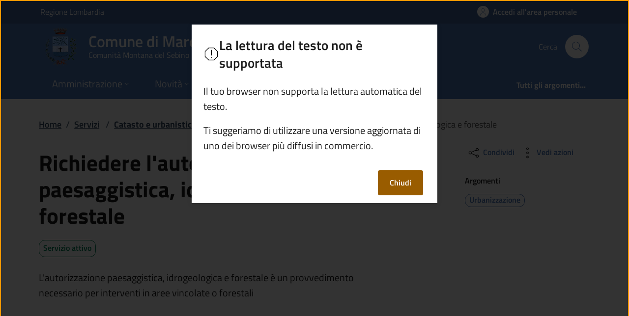

--- FILE ---
content_type: text/html; charset=utf-8
request_url: https://www.comune.marone.bs.it/servizio/richiedere-l-autorizzazione-congiunta-paesaggistica-idrogeologica-e-forestale
body_size: 26713
content:
<!DOCTYPE html>
<html lang="it">

<head>
  <meta charset="utf-8">
  <meta name="viewport" content="width=device-width, initial-scale=1, shrink-to-fit=no" />
  
  <title>Richiedere l'autorizzazione congiunta paesaggistica, idrogeologica e forestale | Comune di Marone</title>
  <meta content="https://www.comune.marone.bs.it/servizio/richiedere-l-autorizzazione-congiunta-paesaggistica-idrogeologica-e-forestale" name="og:url" />
<meta content="website" name="og:type" />
<meta content="Comune di Marone - Richiedere l'autorizzazione congiunta paesaggistica, idrogeologica e forestale" name="og:title" />
<meta content="L'autorizzazione paesaggistica, idrogeologica e forestale è un provvedimento necessario per interventi in aree vincolate o forestali" name="og:description" />

  
  
  
  
  
  
  
  
  

  
  
  
  
  
  

  <!-- Fontawesome -->
  
  <script data-search-pseudo-elements="" defer="" src="/It.Csc.OrchardCorePA.Content.Commons/Vendor/fontawesome-kit-6/js/solid.min.js?v=pZklBjos6cYXwa7zH3i6QVbeNeNhgZN4jah1wdjhh8s"></script>
<script data-search-pseudo-elements="" defer="" src="/It.Csc.OrchardCorePA.Content.Commons/Vendor/fontawesome-kit-6/js/light.min.js?v=m-BUUfPpC22ENInD0ttVBJ9Z0_4JzymwfTvGxJyUPug"></script>
<script data-search-pseudo-elements="" defer="" src="/It.Csc.OrchardCorePA.Content.Commons/Vendor/fontawesome-kit-6/js/brands.min.js?v=4MChvbebrQLrFTQHmcfDUUBHGuT656HIBii2vwkv4Oo"></script>
<script data-search-pseudo-elements="" defer="" src="/It.Csc.OrchardCorePA.Content.Commons/Vendor/fontawesome-kit-6/js/fontawesome.min.js?v=d6a757KjrUXvcANB_fhrBQ-xIrGl0IBQf1ulT7RzlZM"></script>
  <!-- Matomo --><script type="text/javascript">var _paq = window._paq = window._paq || [];_paq.push(['setDocumentTitle', document.title]);_paq.push(['trackPageView']);_paq.push(['enableLinkTracking']);(function() {  var u='https://ingestion.webanalytics.italia.it/';  _paq.push(['setTrackerUrl', u+'matomo.php']);  _paq.push(['setSiteId', 'XkJ3ZXAqLy']);  var d=document, g=d.createElement('script'), s=d.getElementsByTagName('script')[0];  g.type='text/javascript'; g.async=true; g.src=u+'matomo.js'; s.parentNode.insertBefore(g,s);})();</script>
<script data-element="metatag" type="application/ld+json">
{
  "@context": "https://schema.org",
  "@type": "GovernmentService",
  "name": "Richiedere l&#x27;autorizzazione congiunta paesaggistica, idrogeologica e forestale",
  "serviceType": "Catasto e urbanistica",
  "serviceOperator": {
    "@type": "GovernmentOrganization",
    "name": "Comune di Marone"
  },
  "areaServed": {
    "@type": "AdministrativeArea",
    "name": ""
  },
  "audience": {
    "@type": "Audience",
    "name": "Persone interessate ad interventi edilizi nel territorio del Comune e tecnici da loro incaricati.",
    "audienceType": "Persone interessate ad interventi edilizi nel territorio del Comune e tecnici da loro incaricati."
  },
  "availableChannel": {
    "@type": "ServiceChannel",
    "name": "Dove rivolgersi",
    "serviceUrl": "",
    "availableLanguage": {
      "@type": "Language",
      "name": "Italian",
      "alternateName": "it"
    },
    "serviceLocation": {
      "@type": "Place",
      "name": "Ufficio edilizia privata, urbanistica e manutenzioni",
      "address": {
        "@type": "PostalAddress",
        "streetAddress": "Via Roma, 10",
        "postalCode": "25054",
        "addressLocality": "Marone"
      }
    }
  }
}
</script>
  
  <link href="/It.Csc.OrchardCorePA.Assets/css/fonts.min.css?v=MR0quVnpkmJi4AdMP2ygpUJpgFnbs1x3EIfmxJQmwsg" rel="stylesheet" type="text/css" />
<link href="/It.Csc.OrchardCorePA.Assets/css/bootstrap-italia-blue-ONU.min.css?v=__60QzTaju_qHZOP16ysm9QxW44nIg9as19hnqtIevA" rel="stylesheet" type="text/css" />
<link href="/ComuniBootstrapItalia/css/customize.min.css?v=z8jG1UWXKfNI7w95uXDpTWsR3Qr1n06KITDg5NyJqjk" rel="stylesheet" type="text/css" />
  

</head>

<body id="page-top" dir="ltr">
  
  <div class="skiplink">
    <a class="visually-hidden-focusable" href="#descrizione">Vai al contenuto principale</a>
  </div>
  <h1 class="visually-hidden-focusable" id="page_title">
  </h1>
  <header class="it-header-wrapper it-header-sticky" data-bs-toggle="sticky" data-bs-position-type="fixed" data-bs-sticky-class-name="is-sticky" data-bs-target="#header-nav-wrapper">
    <div class="it-header-slim-wrapper">
      
      <div class="container">
        <div class="row">
          <div class="col-12">
            <div class="it-header-slim-wrapper-content">
              
              <a class="navbar-brand" href="https://www.regione.lombardia.it" target="_blank">
                Regione Lombardia
              </a>
              
              <div class="header-slim-right-zone">
                

                
                
                
                  <a class="btn btn-icon" href="https://servizi.comune.marone.bs.it/" data-element="personal-area-login">
                    <span class="rounded-icon" aria-hidden="true">
                      <svg class="icon icon-primary">
                        <use xlink:href="/It.Csc.OrchardCorePA.Assets/svg/sprites.svg#it-user"></use>
                      </svg>
                    </span>
                    <span class="d-none d-lg-block">Accedi all'area personale</span>
                  </a>
                
                
              </div>
            </div>
          </div>
        </div>
      </div>
    </div>

    <div class="it-nav-wrapper">
      <div class="it-header-center-wrapper">
        <div class="container">
          <div class="row">
            <div class="col-12">
              <div class="it-header-center-content-wrapper">
                <div class="it-brand-wrapper">
                  <a href="/" title="Vai alla homepage">
                    <img class="icon d-none d-sm-block" src="/media/logo/Stemma-Marone-ok.png?width=480&amp;height=480&amp;format=webp&amp;token=AZAHGXZVD6gxpANqQbSFKS99wgK%2Bpv5rerFIXWACG68%3D" alt="Stemma del Comune di Marone" />
                    <div class="it-brand-text">
                      <div class="it-brand-title">Comune di Marone</div>
                      
                      
                      
                      
                      
                      <div class="it-brand-tagline d-none d-md-block">
                        Comunit&#xE0; Montana del Sebino Bresciano
                      </div>
                      
                    </div>
                  </a>
                </div>
                <div class="it-right-zone">
                  






                  <div class="it-search-wrapper">
                    <span class="d-none d-md-block">Cerca</span>
                    <a aria-label="Cerca nel sito" class="search-link rounded-icon" href="/search">
                      <svg class="icon">
                        <use xlink:href="/It.Csc.OrchardCorePA.Assets/svg/sprites.svg#it-search"></use>
                      </svg>
                    </a>
                  </div>
                </div>
              </div>
            </div>
          </div>
        </div>
      </div>
      <div class="it-header-navbar-wrapper" id="header-nav-wrapper">
        <div class="container">
          <div class="row">
            <div class="col-12">
              <nav class="navbar navbar-expand-lg has-megamenu" aria-label="Navigazione principale">
                <button aria-controls="nav10" aria-expanded="false" aria-label="mostra/nascondi menu" title="mostra/nascondi menu" class="custom-navbar-toggler btn" data-bs-target="#nav10" data-bs-toggle="navbarcollapsible" type="button">
                  <svg class="icon">
                    <use xlink:href="/It.Csc.OrchardCorePA.Assets/svg/sprites.svg#it-burger"></use>
                  </svg>
                </button>
                <div class="navbar-collapsable" id="nav10" style="display: none;">
  <div class="overlay" style="display: none;"></div>
  <div class="close-div">
    <button class="btn close-menu" type="button">
      <svg class="icon">
        <use xlink:href="/It.Csc.OrchardCorePA.Assets/svg/sprites.svg#it-close-big"></use>
      </svg>
      <span class="visually-hidden">Nascondi menu navigazione</span>
    </button>
  </div>
  <div class="menu-wrapper">
    <ul class="navbar-nav" data-element="main-navigation">
      
      







    
    





        
    

<li class="nav-item dropdown megamenu text-break">
    <a class="nav-link dropdown-toggle" href="/amministrazione" data-bs-toggle="dropdown" aria-expanded="false"
    data-element = "management">
        <span>Amministrazione</span>
        <svg class="icon icon-xs">
            <use xlink:href="/It.Csc.OrchardCorePA.Assets/svg/sprites.svg#it-expand"></use>
        </svg>
    </a>
    <div class="dropdown-menu">
        <div class="row">
            
            
            
            
                
                
                
            
            
            
            <div class="col-12 col-lg-4">
                <div class="link-list-wrapper">
                    <ul class="link-list">
                        
                        
                        
                        
                        
                        
                            
                            
                        
                        <li>
                            <a class="list-item " href="/amministrazione/organi-di-governo" title="Vai alla pagina: Organi di governo" >
                                <span>Organi di governo</span>
                            </a>
                        </li>
                        
                        
                        
                        
                        
                        
                            
                            
                        
                        <li>
                            <a class="list-item " href="/amministrazione/aree-amministrative" title="Vai alla pagina: Aree amministrative" >
                                <span>Aree amministrative</span>
                            </a>
                        </li>
                        
                    </ul>
                </div>
            </div>
            <div class="col-12 col-lg-4">
                <div class="link-list-wrapper">
                    <ul class="link-list">
                        
                        
                        
                        
                        
                        
                            
                            
                        
                        <li>
                            <a class="list-item " href="/amministrazione/uffici" title="Vai alla pagina: Uffici" >
                                <span>Uffici</span>
                            </a>
                        </li>
                        
                        
                        
                        
                        
                        
                            
                            
                        
                        <li>
                            <a class="list-item " href="/amministrazione/politici" title="Vai alla pagina: Politici" >
                                <span>Politici</span>
                            </a>
                        </li>
                        
                    </ul>
                </div>
            </div>
            <div class="col-12 col-lg-4">
                <div class="link-list-wrapper">
                    <ul class="link-list">
                        
                        
                        
                        
                        
                        
                            
                            
                        
                        <li>
                            <a class="list-item " href="/amministrazione/personale-amministrativo" title="Vai alla pagina: Personale amministrativo" >
                                <span>Personale amministrativo</span>
                            </a>
                        </li>
                        
                        
                        
                        
                        
                        
                            
                            
                        
                        <li>
                            <a class="list-item " href="/amministrazione/documenti-e-dati" title="Vai alla pagina: Documenti e dati" >
                                <span>Documenti e dati</span>
                            </a>
                        </li>
                        
                    </ul>
                </div>
            </div>
        </div>

        <div class="it-external">
            <div class="row">
              <div class="col-12">
                <div class="link-list-wrapper">
                  <ul class="link-list">
                    <li class="it-more">
                        <a class="list-item medium " href="/amministrazione" >
                            <span>Amministrazione</span>
                            
                            <svg class="icon icon-sm icon-primary right" aria-hidden="true">
                                <use xlink:href="/It.Csc.OrchardCorePA.Assets/svg/sprites.svg#it-arrow-right">
                                </use>
                            </svg>
                            
                        </a>
                    </li>
                  </ul>
                </div>
              </div>
            </div>
        </div>
    </div>
</li>
      
      







    
    





        
    

<li class="nav-item dropdown megamenu text-break">
    <a class="nav-link dropdown-toggle" href="/novita" data-bs-toggle="dropdown" aria-expanded="false"
    data-element = "news">
        <span>Novit&#xE0;</span>
        <svg class="icon icon-xs">
            <use xlink:href="/It.Csc.OrchardCorePA.Assets/svg/sprites.svg#it-expand"></use>
        </svg>
    </a>
    <div class="dropdown-menu">
        <div class="row">
            
            
            
            
                
                
                
            
            
            
            <div class="col-12 col-lg-4">
                <div class="link-list-wrapper">
                    <ul class="link-list">
                        
                        
                        
                        
                        
                        
                            
                            
                        
                        <li>
                            <a class="list-item " href="/notizie" title="Vai alla pagina: Notizie" >
                                <span>Notizie</span>
                            </a>
                        </li>
                        
                    </ul>
                </div>
            </div>
            <div class="col-12 col-lg-4">
                <div class="link-list-wrapper">
                    <ul class="link-list">
                        
                        
                        
                        
                        
                        
                            
                            
                        
                        <li>
                            <a class="list-item " href="/avvisi" title="Vai alla pagina: Avvisi" >
                                <span>Avvisi</span>
                            </a>
                        </li>
                        
                    </ul>
                </div>
            </div>
            <div class="col-12 col-lg-4">
                <div class="link-list-wrapper">
                    <ul class="link-list">
                        
                    </ul>
                </div>
            </div>
        </div>

        <div class="it-external">
            <div class="row">
              <div class="col-12">
                <div class="link-list-wrapper">
                  <ul class="link-list">
                    <li class="it-more">
                        <a class="list-item medium " href="/novita" >
                            <span>Novit&#xE0;</span>
                            
                            <svg class="icon icon-sm icon-primary right" aria-hidden="true">
                                <use xlink:href="/It.Csc.OrchardCorePA.Assets/svg/sprites.svg#it-arrow-right">
                                </use>
                            </svg>
                            
                        </a>
                    </li>
                  </ul>
                </div>
              </div>
            </div>
        </div>
    </div>
</li>
      
      







    
    





        
    

<li class="nav-item dropdown megamenu text-break">
    <a class="nav-link dropdown-toggle" href="/servizi" data-bs-toggle="dropdown" aria-expanded="false"
    data-element = "all-services">
        <span>Servizi</span>
        <svg class="icon icon-xs">
            <use xlink:href="/It.Csc.OrchardCorePA.Assets/svg/sprites.svg#it-expand"></use>
        </svg>
    </a>
    <div class="dropdown-menu">
        <div class="row">
            
            
            
            
                
                
                
            
            
            
            <div class="col-12 col-lg-4">
                <div class="link-list-wrapper">
                    <ul class="link-list">
                        
                        
                        
                        
                        
                        
                            
                            
                        
                        <li>
                            <a class="list-item " href="/servizi/categoria/agricoltura-e-pesca" title="Vai alla pagina: Agricoltura e pesca" >
                                <span>Agricoltura e pesca</span>
                            </a>
                        </li>
                        
                        
                        
                        
                        
                        
                            
                            
                        
                        <li>
                            <a class="list-item " href="/servizi/categoria/ambiente" title="Vai alla pagina: Ambiente" >
                                <span>Ambiente</span>
                            </a>
                        </li>
                        
                        
                        
                        
                        
                        
                            
                            
                        
                        <li>
                            <a class="list-item " href="/servizi/categoria/anagrafe-e-stato-civile" title="Vai alla pagina: Anagrafe e stato civile" >
                                <span>Anagrafe e stato civile</span>
                            </a>
                        </li>
                        
                        
                        
                        
                        
                        
                            
                            
                        
                        <li>
                            <a class="list-item " href="/servizi/categoria/appalti-pubblici" title="Vai alla pagina: Appalti pubblici" >
                                <span>Appalti pubblici</span>
                            </a>
                        </li>
                        
                        
                        
                        
                        
                        
                            
                            
                        
                        <li>
                            <a class="list-item " href="/servizi/categoria/autorizzazioni" title="Vai alla pagina: Autorizzazioni" >
                                <span>Autorizzazioni</span>
                            </a>
                        </li>
                        
                    </ul>
                </div>
            </div>
            <div class="col-12 col-lg-4">
                <div class="link-list-wrapper">
                    <ul class="link-list">
                        
                        
                        
                        
                        
                        
                            
                            
                        
                        <li>
                            <a class="list-item " href="/servizi/categoria/catasto-e-urbanistica" title="Vai alla pagina: Catasto e urbanistica" >
                                <span>Catasto e urbanistica</span>
                            </a>
                        </li>
                        
                        
                        
                        
                        
                        
                            
                            
                        
                        <li>
                            <a class="list-item " href="/servizi/categoria/cultura-e-tempo-libero" title="Vai alla pagina: Cultura e tempo libero" >
                                <span>Cultura e tempo libero</span>
                            </a>
                        </li>
                        
                        
                        
                        
                        
                        
                            
                            
                        
                        <li>
                            <a class="list-item " href="/servizi/categoria/educazione-e-formazione" title="Vai alla pagina: Educazione e formazione" >
                                <span>Educazione e formazione</span>
                            </a>
                        </li>
                        
                        
                        
                        
                        
                        
                            
                            
                        
                        <li>
                            <a class="list-item " href="/servizi/categoria/giustizia-e-sicurezza-pubblica" title="Vai alla pagina: Giustizia e sicurezza pubblica" >
                                <span>Giustizia e sicurezza pubblica</span>
                            </a>
                        </li>
                        
                        
                        
                        
                        
                        
                            
                            
                        
                        <li>
                            <a class="list-item " href="/servizi/categoria/imprese-e-commercio" title="Vai alla pagina: Imprese e commercio" >
                                <span>Imprese e commercio</span>
                            </a>
                        </li>
                        
                    </ul>
                </div>
            </div>
            <div class="col-12 col-lg-4">
                <div class="link-list-wrapper">
                    <ul class="link-list">
                        
                        
                        
                        
                        
                        
                            
                            
                        
                        <li>
                            <a class="list-item " href="/servizi/categoria/mobilita-e-trasporti" title="Vai alla pagina: Mobilit&#xE0; e trasporti" >
                                <span>Mobilit&#xE0; e trasporti</span>
                            </a>
                        </li>
                        
                        
                        
                        
                        
                        
                            
                            
                        
                        <li>
                            <a class="list-item " href="/servizi/categoria/salute-benessere-e-assistenza" title="Vai alla pagina: Salute, benessere e assistenza" >
                                <span>Salute, benessere e assistenza</span>
                            </a>
                        </li>
                        
                        
                        
                        
                        
                        
                            
                            
                        
                        <li>
                            <a class="list-item " href="/servizi/categoria/tributi-finanze-e-contravvenzioni" title="Vai alla pagina: Tributi, finanze e contravvenzioni" >
                                <span>Tributi, finanze e contravvenzioni</span>
                            </a>
                        </li>
                        
                        
                        
                        
                        
                        
                            
                            
                        
                        <li>
                            <a class="list-item " href="/servizi/categoria/turismo" title="Vai alla pagina: Turismo" >
                                <span>Turismo</span>
                            </a>
                        </li>
                        
                        
                        
                        
                        
                        
                            
                            
                        
                        <li>
                            <a class="list-item " href="/servizi/categoria/vita-lavorativa" title="Vai alla pagina: Vita lavorativa" >
                                <span>Vita lavorativa</span>
                            </a>
                        </li>
                        
                    </ul>
                </div>
            </div>
        </div>

        <div class="it-external">
            <div class="row">
              <div class="col-12">
                <div class="link-list-wrapper">
                  <ul class="link-list">
                    <li class="it-more">
                        <a class="list-item medium " href="/servizi" >
                            <span>Servizi</span>
                            
                            <svg class="icon icon-sm icon-primary right" aria-hidden="true">
                                <use xlink:href="/It.Csc.OrchardCorePA.Assets/svg/sprites.svg#it-arrow-right">
                                </use>
                            </svg>
                            
                        </a>
                    </li>
                  </ul>
                </div>
              </div>
            </div>
        </div>
    </div>
</li>
      
      







    
    





        
            
        


<li class="nav-item dropdown megamenu text-break">
    <a class="nav-link dropdown-toggle" href="/vivere-il-territorio" data-bs-toggle="dropdown" aria-expanded="false"
    data-element = "live">
        <span>Vivere Marone</span>
        <svg class="icon icon-xs">
            <use xlink:href="/It.Csc.OrchardCorePA.Assets/svg/sprites.svg#it-expand"></use>
        </svg>
    </a>
    <div class="dropdown-menu">
        <div class="row">
            
            
            
            
                
                
                
            
            
            
            <div class="col-12 col-lg-4">
                <div class="link-list-wrapper">
                    <ul class="link-list">
                        
                        
                        
                        
                        
                        
                            
                            
                        
                        <li>
                            <a class="list-item " href="/luoghi" title="Vai alla pagina: Luoghi" >
                                <span>Luoghi</span>
                            </a>
                        </li>
                        
                    </ul>
                </div>
            </div>
            <div class="col-12 col-lg-4">
                <div class="link-list-wrapper">
                    <ul class="link-list">
                        
                        
                        
                        
                        
                        
                            
                            
                        
                        <li>
                            <a class="list-item " href="/eventi" title="Vai alla pagina: Eventi" >
                                <span>Eventi</span>
                            </a>
                        </li>
                        
                    </ul>
                </div>
            </div>
            <div class="col-12 col-lg-4">
                <div class="link-list-wrapper">
                    <ul class="link-list">
                        
                    </ul>
                </div>
            </div>
        </div>

        <div class="it-external">
            <div class="row">
              <div class="col-12">
                <div class="link-list-wrapper">
                  <ul class="link-list">
                    <li class="it-more">
                        <a class="list-item medium " href="/vivere-il-territorio" >
                            <span>Vivere Marone</span>
                            
                            <svg class="icon icon-sm icon-primary right" aria-hidden="true">
                                <use xlink:href="/It.Csc.OrchardCorePA.Assets/svg/sprites.svg#it-arrow-right">
                                </use>
                            </svg>
                            
                        </a>
                    </li>
                  </ul>
                </div>
              </div>
            </div>
        </div>
    </div>
</li>
      
    </ul>
    <ul class="navbar-nav navbar-secondary">
      
      <li class="nav-item ">
        <a class="nav-link " href="/argomenti" data-element="all-topics">
          <span class="fw-bold">Tutti gli argomenti...</span>
        </a>
      </li>
    </ul>
  </div>
</div>
              </nav>
            </div>
          </div>
        </div>
      </div>
    </div>
  </header>
  
  <main>
    
    





















































  

  

  









  



  



  







<div class="container my-4">
  
  <div class="row">
    <div class="col px-lg-4">
      <nav class="breadcrumb-container" aria-label="breadcrumb">
        <ol class="breadcrumb" data-element="breadcrumb">
          <li class="breadcrumb-item">
            <a href="/">Home</a><span class="separator">/</span>
          </li>
          <li class="breadcrumb-item">
            <a href="/servizi">Servizi</a>
            <span class="separator">/</span>
          </li>
          <li class="breadcrumb-item">
            <a href="/servizi/categoria/catasto-e-urbanistica">
              <strong>Catasto e urbanistica</strong>
            </a>
            <span class="separator">/</span>
          </li>
          <li class="breadcrumb-item active" aria-current="page">
            Richiedere l&#x27;autorizzazione congiunta paesaggistica, idrogeologica e forestale
          </li>
        </ol>
      </nav>
    </div>
  </div>

  <div class="row">
    <div class="col-lg-8 px-lg-4 py-lg-2">
      <h2 id="service-title" data-element="service-title">
        
        Richiedere l'autorizzazione congiunta paesaggistica, idrogeologica e forestale
      </h2>

      
        <ul class="d-flex flex-wrap gap-1 my-3 list-unstyled">
          <li>
            <div
              class="chip chip-simple chip-success text-button"
              id="service-status"
              data-element="service-status">
              <span class="chip-label">
                Servizio attivo
              </span>
            </div>
          </li>
        </ul>
      

      

      

      <p id="service-descrizionebreve" data-element="service-description">
        L&#x27;autorizzazione paesaggistica, idrogeologica e forestale &#xE8; un provvedimento necessario per interventi in aree vincolate o forestali
      </p>
    </div>

    <div class="col-lg-3 offset-lg-1">
      
      <div class="dropdown d-inline">
  <button class="btn btn-dropdown dropdown-toggle" type="button" id="shareActions" data-bs-toggle="dropdown"
    aria-haspopup="true" aria-expanded="false">
    <svg class="icon">
      <use xlink:href="/It.Csc.OrchardCorePA.Assets/svg/sprites.svg#it-share"></use>
    </svg>
    Condividi
  </button>
  <div class="dropdown-menu shadow-lg" aria-labelledby="shareActions">
    <div class="link-list-wrapper">
      <ul class="link-list">
        <li>
          <a target="_blank" href="https://www.facebook.com/sharer/sharer.php?u=https://www.comune.marone.bs.it/servizio/richiedere-l-autorizzazione-congiunta-paesaggistica-idrogeologica-e-forestale" class="list-item">
            <svg class="icon">
              <use xlink:href="/It.Csc.OrchardCorePA.Assets/svg/sprites.svg#it-facebook">
              </use>
            </svg>
            <span>Facebook</span>
          </a>
        </li>
        <li>
          <a target="_blank" href="https://twitter.com/intent/tweet?url=https://www.comune.marone.bs.it/servizio/richiedere-l-autorizzazione-congiunta-paesaggistica-idrogeologica-e-forestale" class="list-item">
            <svg class="icon">
              <use xlink:href="/It.Csc.OrchardCorePA.Assets/svg/sprites.svg#it-twitter">
              </use>
            </svg>
            <span>Twitter</span>
          </a>
        </li>
        <li>
          <a target="_blank" href="https://www.linkedin.com/sharing/share-offsite/?url=https://www.comune.marone.bs.it/servizio/richiedere-l-autorizzazione-congiunta-paesaggistica-idrogeologica-e-forestale" class="list-item" >
            <svg class="icon">
              <use xlink:href="/It.Csc.OrchardCorePA.Assets/svg/sprites.svg#it-linkedin">
              </use>
            </svg>
            <span>Linkedin</span>
          </a>
        </li>
        <li>
          <a target="_blank" href="https://api.whatsapp.com/send?text=https://www.comune.marone.bs.it/servizio/richiedere-l-autorizzazione-congiunta-paesaggistica-idrogeologica-e-forestale" data-action="share/whatsapp/share" class="list-item">
            <svg class="icon">
              <use xlink:href="/It.Csc.OrchardCorePA.Assets/svg/sprites.svg#it-whatsapp">
              </use>
            </svg>
            <span>Whatsapp</span>
          </a>
        </li>
      </ul>
    </div>
  </div>
</div>
      
      <div class="dropdown d-inline">
  <button
    class="btn btn-dropdown dropdown-toggle"
    type="button"
    id="viewActions"
    data-bs-toggle="dropdown"
    aria-haspopup="true"
    aria-expanded="false">
    <svg class="icon">
      <use xlink:href="/It.Csc.OrchardCorePA.Assets/svg/sprites.svg#it-more-items"></use>
    </svg>
    Vedi azioni
  </button>
  <div
    class="dropdown-menu shadow-lg"
    aria-labelledby="viewActions"
    x-placement="bottom-start"
    style="position: absolute; will-change: transform; top: 0px; left: 0px; transform: translate3d(0px, 32px, 0px);">
    <div class="link-list-wrapper">
      <ul class="link-list">
        <!--<li>
        <a class="list-item" href="#">
        <svg class="icon">
        <use xlink:href="/It.Csc.OrchardCorePA.Assets/svg/sprites.svg#it-download">
        </use>
        </svg>
        <span>Scarica</span>
        </a>
        </li>-->
        <li>
          <a class="list-item" href="javascript:if(window.print)window.print()">
            <svg class="icon">
              <use xlink:href="/It.Csc.OrchardCorePA.Assets/svg/sprites.svg#it-print"></use>
            </svg>
            <span>Stampa</span>
          </a>
        </li>
        <li>
          <a
            class="list-item"
            href="#"
            id="speak">
            <svg class="icon">
              <use xlink:href="/It.Csc.OrchardCorePA.Assets/svg/sprites.svg#it-hearing"></use>
            </svg>
            <span>Ascolta</span>
          </a>
        </li>
        <li>
          <a class="list-item" href="mailto:?subject=Richiedere l&#x27;autorizzazione congiunta paesaggistica, idrogeologica e forestale&amp;body=https://www.comune.marone.bs.it/servizio/richiedere-l-autorizzazione-congiunta-paesaggistica-idrogeologica-e-forestale">
            <svg class="icon">
              <use xlink:href="/It.Csc.OrchardCorePA.Assets/svg/sprites.svg#it-mail"></use>
            </svg>
            <span>Invia</span>
          </a>
        </li>
      </ul>
    </div>
  </div>
</div>



<div
  id="speak_modal"
  class="modal"
  tabindex="-1"
  role="dialog"
  aria-labelledby="nospeakTitle"
  aria-describedby="nospeakDescription">
  <div class="modal-dialog" role="document">
    <div class="modal-content">
      <div class="modal-header">
        <svg class="icon">
          <use href="/It.Csc.OrchardCorePA.Assets/svg/sprites.svg#it-error"></use>
        </svg>
        <h3 class="modal-title h5 no_toc" id="nospeakTitle">La lettura del testo non &#xE8; supportata</h3>
      </div>
      <div class="modal-body">
        <p id="nospeakDescription">Il tuo browser non supporta la lettura automatica del testo.</p>
        <p>Ti suggeriamo di utilizzare una versione aggiornata di uno dei browser pi&#xF9; diffusi in commercio.</p>
      </div>
      <div class="modal-footer">
        <button
          class="btn btn-warning btn-sm"
          type="button"
          data-bs-dismiss="modal">Chiudi</button>
      </div>
    </div>
  </div>
</div>

<div
  class="notification dismissable with-icon info"
  role="alert"
  id="notification_speak"
  aria-labelledby="ascolta-pausa">
  <h3 id="ascolta-pausa" class="h5">
    <svg class="icon">
      <use xlink:href="/It.Csc.OrchardCorePA.Assets/svg/sprites.svg#it-info-circle"></use>
    </svg>
    Metti in pausa o riprendi l&#x27;ascolto
  </h3>
  <p>
    <button
      type="button"
      class="btn btn-primary"
      title="Ferma"
      id="speak_stop">
      <span class="fas fa-stop"></span>
    </button>
    <button
      type="button"
      class="btn btn-primary"
      title="Riprendi"
      id="speak_resume">
      <span class="fas fa-play"></span>
    </button>
    <button
      type="button"
      class="btn btn-primary"
      title="Pausa"
      id="speak_pause">
      <span class="fas fa-pause"></span>
    </button>
  </p>
  <button
    type="button"
    class="btn notification-close"
    id="notification_speak_close"
    title="Chiudi notifica: Metti in pausa o riprendi l&#x27;ascolto">
    <svg class="icon">
      <use xlink:href="/It.Csc.OrchardCorePA.Assets/svg/sprites.svg#it-close"></use>
    </svg>
    <span class="visually-hidden">Chiudi notifica: Metti in pausa o riprendi l&#x27;ascolto</span>
  </button>
</div>

      <div class="mt-4 mb-4">
        <h3 class="h6"><small>Argomenti</small></h3>
        
        
          
          
          
    



  
    
  


<a class="chip chip-simple chip-primary text-decoration-none" href="/argomento/urbanistica-ed-edilizia"
  data-element=service-topic>
    <span class="chip-label">
      Urbanizzazione
      
    </span>
</a>

        
      </div>

    </div>
  </div>
</div>

<div class="container">
  <div class="row row-column-border row-column-menu-left">
    <aside class="col-12 col-lg-3 mb-4 border-col">
      <div data-bs-toggle="sticky" data-bs-stackable="true">
        <nav class="navbar it-navscroll-wrapper it-bottom-navscroll navbar-expand-lg" data-bs-navscroll>
          <button
            class="custom-navbar-toggler"
            type="button"
            aria-controls="navbarNav"
            aria-expanded="false"
            aria-label="Mostra/nascondi indice"
            data-bs-target="#navbarNav"
            data-bs-toggle="navbarcollapsible"
            data-focus-mouse="false">
            <span class="it-list"></span>
            Indice
          </button>
          <div class="navbar-collapsable" id="navbarNav">
            <div class="overlay"></div>
            <a class="it-back-button" href="#">
              <svg class="icon icon-sm icon-primary align-top">
                <use href="/It.Csc.OrchardCorePA.Assets/svg/sprites.svg#it-chevron-left" xlink:href="/It.Csc.OrchardCorePA.Assets/svg/sprites.svg#it-chevron-left"></use>
              </svg>
              <span>Torna indietro</span>
            </a>
            <div class="menu-wrapper">
              <div class="link-list-wrapper mt-md-4">
                <h3 class="no_toc">Indice</h3>
                <div class="progress">
                  <div class="progress-bar it-navscroll-progressbar" role="progressbar" aria-valuenow="0" aria-valuemin="0" aria-valuemax="100" style="width: 0%;"></div>
                </div>                
                <ul class="link-list" data-element="page-index">
                  <li class="nav-item">
                    <a
                      class="nav-link"
                      href="#who-needs"
                      data-focus-mouse="false">
                      <span>A chi &#xE8; rivolto</span>
                    </a>
                  </li>
                  
                    <li class="nav-item">
                      <a
                        class="nav-link"
                        href="#description"
                        data-focus-mouse="false">
                        <span>Descrizione</span>
                      </a>
                    </li>
                  
                  
                  <li class="nav-item">
                    <a
                      class="nav-link"
                      href="#how-to"
                      data-focus-mouse="false">
                      <span>Come fare</span>
                    </a>
                  </li>
                  <li class="nav-item">
                    <a
                      class="nav-link"
                      href="#needed"
                      data-focus-mouse="false">
                      <span>Cosa serve</span>
                    </a>
                  </li>
                  <li class="nav-item">
                    <a
                      class="nav-link"
                      href="#obtain"
                      data-focus-mouse="false">
                      <span>Cosa si ottiene</span>
                    </a>
                  </li>
                  <li class="nav-item">
                    <a
                      class="nav-link"
                      href="#deadlines"
                      data-focus-mouse="false">
                      <span>Tempi e scadenze</span>
                    </a>
                  </li>
                  
                    <li class="nav-item">
                      <a
                        class="nav-link"
                        href="#costs"
                        data-focus-mouse="false">
                        <span>Quanto costa</span>
                      </a>
                    </li>
                  
                  
                  <li class="nav-item">
                    <a
                      class="nav-link"
                      href="#submit-request"
                      data-focus-mouse="false">
                      <span>Accedi al servizio</span>
                    </a>
                  </li>
                  
                  
                    <li class="nav-item">
                      <a
                        class="nav-link"
                        href="#special-cases"
                        data-focus-mouse="false">
                        <span>Casi particolari</span>
                      </a>
                    </li>
                  
                  <li class="nav-item">
                    <a
                      class="nav-link"
                      href="#conditions"
                      data-focus-mouse="false">
                      <span>Condizioni di servizio</span>
                    </a>
                  </li>
                  <li class="nav-item">
                    <a
                      class="nav-link"
                      href="#contacts"
                      data-focus-mouse="false">
                      <span>Contatti</span>
                    </a>
                  </li>
                  <li class="nav-item">
                    <a
                      class="nav-link"
                      href="#office"
                      data-focus-mouse="false">
                      <span>Unit&#xE0; Organizzativa Responsabile</span>
                    </a>
                  </li>
                  <li class="nav-item">
                    <a
                      class="nav-link"
                      href="#more_info"
                      data-focus-mouse="false">
                      <span>Ulteriori informazioni</span>
                    </a>
                  </li>
                </ul>
              </div>
            </div>
          </div>
        </nav>
      </div>
    </aside>

    <div class="col-12 col-lg-8 offset-lg-1">
      <div class="it-page-sections-container">
        <section class="it-page-section" id="who-needs">
          <h4 class="mb-3">A chi &#xE8; rivolto</h4>
          <div class="richtext-wrapper lora" data-element="service-addressed">
            <p>Persone interessate ad interventi edilizi nel territorio del Comune e tecnici da loro incaricati.<br></p>
          </div>
        </section>

        
          <section class="it-page-section mt-5 anchor-offset" id="description">
            <h4 class="mb-3" data-element="service-description">Descrizione</h4>
            <div class="richtext-wrapper lora" data-element="service-extended-description">
              <p><span style="color: var(--bs-body-color); font-weight: var(--bs-body-font-weight); text-align: var(--bs-body-text-align)">Devi chiedere il rilascio dell'autorizzazione congiunta paesaggistica, idrogeologica, forestale se:</span><br></p><ul><li>vuoi fare un lavoro che incide su aree sottoposte a vincolo ambientale; 
</li><li>vuoi trasformare l'uso di un terreno gravato da vincolo idrogeologico; 
</li><li>vuoi modificare il suolo forestale per usarlo diversamente oppure vuoi eliminare la vegetazione esistente.</li></ul><p>Per maggiori informazioni sugli interventi che necessitano dell'autorizzazione consulta <a href="https://www.sportellotelematico.cmvallecamonica.bs.it/action:r_lombar:autorizzazione.congiunta;paesaggistica.idrogeologica.forestale" title="Visita la pagina dedicata al rilascio dell'autorizzazione congiunta paesaggistica, idrogeologica e forestale" target="_blank">la pagina informativa sullo Sportello Telematico Polifunzionale</a>.</p><h5>Accertamento di compatibilità paesaggistica<br></h5><p>L'accertamento di compatibilità paesaggistica è un particolare tipo di <strong>autorizzazione in sanatoria</strong> per interventi in aree sottoposte a vincolo ambientale.</p><p>Devi presentare domanda per accertare la compatibilità paesaggistica se, come proprietario, possessore o detentore del fondo, hai realizzato lavori che ricadano in una delle seguenti tipologie:<br></p><ul><li>interventi senza autorizzazione paesaggistica o in difformità, che non hanno causato la creazione di superfici utili o volumi oppure un aumento di quelli legittimamente realizzati;</li><li>interventi nei quali sono stati utilizzati materiali in difformità dall'autorizzazione paesaggistica;</li><li>interventi configurabili come interventi di manutenzione ordinaria o straordinaria.</li></ul><p>Se la compatibilità paesaggistica è accertata, dovrai pagare una sanzione pari alla somma del maggiore importo tra il danno arrecato e il profitto conseguito grazie alla trasgressione. L'importo della sanzione pecuniaria è determinato dopo una perizia di stima.</p><p>Se la compatibilità paesaggistica non è accertata, sarai tenuto alla rimessione in pristino a tue spese.<br></p><p>
</p>
            </div>
          </section>
        

        

        <section class="it-page-section mt-5 anchor-offset" id="how-to">
          <h4 class="mb-3">Come fare</h4>
          <div class="richtext-wrapper lora" data-element="service-how-to">
            <p>Puoi usufruire del servizio tramite lo&nbsp;<a href="https://www.sportellotelematico.cmsebino.bs.it/procedure%3Ar_lombar%3Aautorizzazione.congiunta%3Bpaesaggistica.idrogeologica.forestale%3Bdomanda?source=484" title="Visita la pagina dedicata al rilascio dell'autorizzazione congiunta paesaggistica, idrogeologica e forestale">Sportello Telematico Polifunzionale</a>&nbsp;della Comunità Montana del Sebino Bresciano, selezionando il Comune corretto selezionando il Comune nell'elenco di scelta che trovi nella pagina.<br><br>In alternativa puoi inviare la copia digitale della richiesta sottoscritta digitalmente. In questo ultimo caso non è necessario allegare la copia del documento di identità. </p><p>
</p><p>
</p>
          </div>
        </section>

        <section class="it-page-section mt-5 anchor-offset" id="needed">
          <div class="bg-primary bg-opacity-10 p-3">
            <h4 class="mb-3">Cosa serve</h4>
            <div class="richtext-wrapper lora" data-element="service-needed">
              <p>Il <strong>modulo della domanda di rilascio di autorizzazione congiunta paesaggistica, idrogeologica e forestale</strong>, compilato, e una copia del tuo documento d'identità (se stai presentando una pratica telematica, oppure hai firmato digitalmente il modulo, non devi allegare il documento d'identità).</p><p>Ti servirà inoltre la<strong> relazione paesaggistica</strong> oppure la relazione paesaggistica semplificata.</p><p><strong>Se la domanda riguarda più immobili</strong>, dovrai consegnare anche un modulo contenente l'elenco dettagliato di tutte le particelle terreni o eventuali unità immobiliari urbane interessate.</p><p><strong>Se la domanda riguarda più soggetti</strong>, dovrai consegnare anche un modulo compilato da ciascun ulteriore soggetto avente titolo.
</p><p><strong>Per ottenere il provvedimento finale</strong>, in forma cartacea o digitale, dovrai avere pagato l'imposta di bollo specifica per il rilascio.</p><p>Tutti i moduli da compilare ed i documenti da allegare sono disponibili sul sito dello Sportello Telematico Polifunzionale, all’interno della <a href="https://www.sportellotelematico.cmsebino.bs.it/procedure%3Ar_lombar%3Aautorizzazione.congiunta%3Bpaesaggistica.idrogeologica.forestale%3Bdomanda?source=484" title="Visita la pagina dedicata al rilascio dell'autorizzazione congiunta paesaggistica, idrogeologica e forestale">pagina dedicata all’autorizzazione congiunta paesaggistica, idrogeologica e forestale</a>.</p><p>
</p>
            </div>
          </div>
        </section>

        <section class="it-page-section mt-5 anchor-offset" id="obtain">
          <h4 class="mb-3">Cosa si ottiene</h4>
          <div class="richtext-wrapper lora" data-element="service-achieved">
            <p>L'autorizzazione paesaggistica, idrogeologica o forestale.</p>
          </div>
        </section>

        <section class="it-page-section mt-5 anchor-offset" id="deadlines">
          <div class="cmp-timeline">
            <h4 class="title-xxlarge mb-3">Tempi e scadenze</h4>
            <div class="richtext-wrapper lora" data-element="service-calendar-text">
              <p>I termini di conclusione del procedimento per i vari tipi di autorizzazione sono i seguenti:</p>
            </div>

            <div class="calendar-vertical mb-3" data-element="service-calendar-list">
              
                <div class="point-list-wrapper my-4">
                  
                    <div class="point-list">
  <div class="point-list-aside point-list-primary" style="width: 104px;">
    <div class="point-date font-monospace">
      105
    </div>
    <div class="point-month font-monospace">
      
      
      
          
            GIORNI
          
        
    </div>
  </div>
  <div class="point-list-content">
    <div class="card card-teaser shadow rounded">
      <div class="card-body">
        <h3 class="card-title h5">
          Termine per il rilascio dell&#x27;autorizzazione paesaggistica ordinaria
        </h3>
      </div>
    </div>
  </div>
</div>
                  
                    <div class="point-list">
  <div class="point-list-aside point-list-primary" style="width: 104px;">
    <div class="point-date font-monospace">
      60
    </div>
    <div class="point-month font-monospace">
      
      
      
          
            GIORNI
          
        
    </div>
  </div>
  <div class="point-list-content">
    <div class="card card-teaser shadow rounded">
      <div class="card-body">
        <h3 class="card-title h5">
          Termine per il rilascio dell&#x27;autorizzazione paesaggistica semplificata
        </h3>
      </div>
    </div>
  </div>
</div>
                  
                    <div class="point-list">
  <div class="point-list-aside point-list-primary" style="width: 104px;">
    <div class="point-date font-monospace">
      180
    </div>
    <div class="point-month font-monospace">
      
      
      
          
            GIORNI
          
        
    </div>
  </div>
  <div class="point-list-content">
    <div class="card card-teaser shadow rounded">
      <div class="card-body">
        <h3 class="card-title h5">
          Termine per l&#x27;accertamento di compatibilit&#xE0; paesaggistica
        </h3>
      </div>
    </div>
  </div>
</div>
                  
                    <div class="point-list">
  <div class="point-list-aside point-list-primary" style="width: 104px;">
    <div class="point-date font-monospace">
      30
    </div>
    <div class="point-month font-monospace">
      
      
      
          
            GIORNI
          
        
    </div>
  </div>
  <div class="point-list-content">
    <div class="card card-teaser shadow rounded">
      <div class="card-body">
        <h3 class="card-title h5">
          Termine per il rilascio dell&#x27;autorizzazione alla trasformazione del bosco o dell&#x27;autorizzazione per il mutamento di destinazione d&#x2019;uso di terreni sottoposti a vincolo idrogeologico
        </h3>
      </div>
    </div>
  </div>
</div>
                  
                </div>
              
            </div>
          </div>
        </section>

        
          <section class="it-page-section mt-5 anchor-offset" id="costs">
            <h4 class="mb-3">Quanto costa</h4>
            <div class="richtext-wrapper lora">
              <p>
</p><p>
</p><p>Dovrai pagare una marca da bollo da 16 euro per la presentazione della domanda di rilascio dell'autorizzazione.<br></p><p>Devi inoltre pagare i diritti di segreteria nella misura specificata dalla <a href="/documento/tabella-dei-diritti-di-segreteria-per-le-pratiche-dello-sportello-unico-edilizia-sue" title="Vai alla tabella dei diritti di segreteria per le pratiche dello sportello unico edilizia">tabella dei diritti di segreteria</a> per le pratiche dello sportello unico edilizia.
</p><p>Se utilizzi lo sportello telematico polifunzionale, puoi effettuare il pagamento all'interno della procedura.</p><p>Se invii la tua istanza via email, puoi effettuare il pagamento presso la Tesoreria Comunale tramite bonifico IBAN: IT&nbsp;73 J&nbsp;05696 55170 000020110X87&nbsp;oppure tramite la <a href="https://marone.soluzionipa.it/portal/servizi/pagamenti/pre_auth" title="Vai alla pagina dedicata ai servizi pagoPA del Comune">piattaforma pagoPA.</a></p>
            </div>
          </section>
        

        

        <section class="it-page-section mt-5 anchor-offset" id="submit-request">
          <div class="bg-primary bg-opacity-10 p-4">
            <h4 class="mb-3">Accedi al servizio</h4>

            
            
  
            
            
            
            
            
  
            
            
  
            <p class="text-paragraph lora mt-4" data-element="service-generic-access">
              Puoi accedere al servizio tramite lo&nbsp;<a href="https://www.sportellotelematico.cmsebino.bs.it/" title="Accedi allo Sportello telematico polifunzionale">Sportello telematico polifunzionale</a>, messo a disposizione dalla Comunità Montana del Sebino Bresciano, oppure inviando un'email agli indirizzi dedicati. <br>
            </p>
          </div>
        </section>

        

        
          <section class="it-page-section mt-5 anchor-offset" id="special-cases">
            <h4 class="mb-3">Casi particolari</h4>
            <div class="richtext-wrapper lora">
              <p>L'istanza può essere presentata da un procuratore (ad esempio un tecnico incaricato da te), che deve sottoscrivere la Dichiarazione sostitutiva dell'atto di notorietà resa dal procuratore.</p>
            </div>
          </section>
        

        <section class="it-page-section mt-5 anchor-offset" id="conditions">
          <h4 class="mb-3">Condizioni di servizio</h4>

          <div class="cmp-icon-link">
            <a
              class="list-item icon-left d-inline-block"
              href="/media/Servizi/Termini e condizioni di servizio Marone.pdf"
              aria-label="Scarica Termini e condizioni di servizio"
              title="Scarica Termini e condizioni di servizio"
              data-element="service-file"
              download="Termini e condizioni di servizio.pdf">
              <span class="list-item-title-icon-wrapper">
                <svg class="icon icon-primary icon-sm me-1" aria-hidden="true">
                  <use href="/It.Csc.OrchardCorePA.Assets/svg/sprites.svg#it-clip"></use>
                </svg>
                <span class="list-item">Termini e condizioni di servizio</span>
              </span>
            </a>
          </div>
        </section>

        <section class="it-page-section mt-5 anchor-offset" id="contacts">
          <h4 class="mb-3">Contatti</h4>
          <div class="row">
            <div class="col-12 col-md-8 col-lg-6 mb-4">
              <div class="card-wrapper rounded h-auto mt-2">
                <div class="card card-teaser card-teaser-info rounded shadow-sm p-3 border-primary">
                  <div class="card-body pe-3" data-element="service-area">
                    <p class="card-title h5 text-paragraph-regular-medium-semi mb-3">
                      
                        
                           <a class="text-decoration-none" 
                              href="/amministrazione/unita-organizzativa/ufficio-edilizia-privata-urbanistica-e-manutenzioni">
                              Ufficio edilizia privata, urbanistica e manutenzioni
                            </a>
                        
                      </a>
                    </p>

                    
                      
                    

                    <div class="card-text">
                      
                        
                        <p class="u-main-black">
                          
                            <svg class="icon icon-sm icon-primary align-top">
                              <use href="/It.Csc.OrchardCorePA.Assets/svg/sprites.svg#it-telephone" xlink:href="/It.Csc.OrchardCorePA.Assets/svg/sprites.svg#it-telephone"></use>
                            </svg>
                            <a href="tel:&#x2B;39 030 987104 (int. 6)">
                              &#x2B;39 030 987104 (int. 6)
                            </a>
                            
                        </p>
                      
                        
                        <p class="u-main-black">
                          
                            <svg class="icon icon-sm icon-primary align-top">
                              <use href="/It.Csc.OrchardCorePA.Assets/svg/sprites.svg#it-mail" xlink:href="/It.Csc.OrchardCorePA.Assets/svg/sprites.svg#it-mail"></use>
                            </svg>
                            <a href="mailto:uff.tecnico@comune.marone.bs.it">
                              uff.tecnico@comune.marone.bs.it
                            </a>
                            
                        </p>
                      
                        
                        <p class="u-main-black">
                          
                            <svg class="icon icon-sm icon-primary align-top">
                              <use href="/It.Csc.OrchardCorePA.Assets/svg/sprites.svg#it-mail" xlink:href="/It.Csc.OrchardCorePA.Assets/svg/sprites.svg#it-mail"></use>
                            </svg>
                            <a href="mailto:protocollo@pec.comune.marone.bs.it">
                              protocollo@pec.comune.marone.bs.it
                            </a>
                            
                        </p>
                      
                    </div>
                  </div>
                </div>
              </div>
            </div>
          </div>
        </section>

        <section class="it-page-section mt-5 anchor-offset" id="office">
          <h4 class="mb-3">Unit&#xE0; Organizzativa Responsabile</h4>
          <div class="row">
            <div class="col">
              <div class="card-wrapper card-teaser-wrapper">
                
                
                
                





<a class="card card-teaser rounded shadow-sm h-auto" href="/amministrazione/unita-organizzativa/ufficio-edilizia-privata-urbanistica-e-manutenzioni"
data-element="service-area"
>
  <div class="card-body">
    <h3 class="card-title h5">
      Ufficio edilizia privata, urbanistica e manutenzioni
    </h3>
    
      <div class="card-text">
        L'ufficio si occupa delle pratiche edilizie, della programmazione urbanistica e della manutenzione degli immobili comunali
      </div>
    
  </div>
</a>
              </div>
            </div>
          </div>
        </section>

        <section class="it-page-section mt-5 anchor-offset" id="more_info">
          <h4 class="mb-3">Ulteriori informazioni</h4>

          <div class="row">
            <div class="col">
              <span class="mid-caption text-uppercase fw-semibold mb-0">Ultimo aggiornamento</span>
            </div>
          </div>
          <div class="row mb-2">
            <div class="col">
              07 febbraio 2024
            </div>
          </div>
        </section>

        <div id="faq">
  <div class="row items-cnt">
  </div>
  <div class="row py-4 progress-cnt">
    <div class="col">
        <div class="progress progress-color">
            <div class="progress-bar" role="progressbar" aria-valuemin="0" aria-valuemax="100"></div>
        </div>
    </div>
  </div>  
  <span class="anti-forge">
    <input name="__RequestVerificationToken" type="hidden" value="CfDJ8D7SkM5yfqdNvOLZm-nXHIdqVAXLOPtOMgnvdZCZnFIVVzak3lD-pWUMl-lXlzpKrFA7y7lJWqdS___gQQOKRE-vM64jqaO0iEaKa4Tg132YZftr4SGiulcZXgvET2eTPPYseKY5WHTT-iDzXCOZRTA" />
  </span>
</div>




      </div>
    </div>
  </div>
</div>

  </main>
  

<div class="widget-container">

    <section id="page_info_evaluation">
  <div class="bg-primary">
    <div class="container py-5">
      <div class="row d-flex justify-content-center items-cnt">
        
      </div>
      <div class="row d-flex justify-content-center progress-cnt">
        <div class="col">
            <div class="progress">
                <div class="progress-bar" role="progressbar" aria-valuemin="0" aria-valuemax="100"></div>
            </div>
        </div>
      </div>
    </div>
  </div>  
  <span class="anti-forge">
    <input name="__RequestVerificationToken" type="hidden" value="CfDJ8D7SkM5yfqdNvOLZm-nXHIdqVAXLOPtOMgnvdZCZnFIVVzak3lD-pWUMl-lXlzpKrFA7y7lJWqdS___gQQOKRE-vM64jqaO0iEaKa4Tg132YZftr4SGiulcZXgvET2eTPPYseKY5WHTT-iDzXCOZRTA" />
  </span>
</section>



<script type="text/javascript">class CaptchaCscClient {

    /** S - Loading component methods */

    /**
     * Configura il lettore vocale
     */
    static load(captchaSpeakButtonSelector, captchaImageDescriptionSelector) {
        document.querySelector(captchaSpeakButtonSelector).addEventListener('click', 
            function() { CaptchaCscClient.speakImageText(captchaImageDescriptionSelector) }
        );
    }

    /** E - Loading component methods */

    /** S - Event handling */
    static speakImageText(captchaImageDescriptionSelector) {
        const synth = window.speechSynthesis;

        if (synth.speaking) {
            return;
        }

        var captchaImageDescriptionElement = document.querySelector(captchaImageDescriptionSelector);

        if (captchaImageDescriptionElement != null) {
            const utterThis = new SpeechSynthesisUtterance(captchaImageDescriptionElement.innerHTML);

            utterThis.pitch = 2;
            utterThis.rate = 0.6;

            synth.speak(utterThis);
        }
    }
    /** E - Event handling */

}</script>



</div>


<div class="widget-container">

    <div class="widget widget-liquid-widget">
    <div class="widget-body">
        <!-- Footer -->
<footer class="it-footer">
  <div class="it-footer-main">
    <div class="container">
      <section>
        <div class="row clearfix">
          <div class="col-sm-12">
            <a href="/section/attuazione-misure-pnrr" title="Visualizza l'elenco progetti finanziati con i fondi dell'Unione Europea - NextGeneration EU">
            	<img class="ue-logo d-inline-flex pb-4 mb-2" src="/logo-eu-inverted.svg" alt="Finanziato dall&#x27;Unione Europea - Next generation EU" />
            </a>
            <div class="it-brand-wrapper d-inline-flex">
              <a href="/">
                
                  <img class="icon" src="/media/logo/Stemma-Marone-ok.png?width=480&amp;height=480&amp;format=webp&amp;token=AZAHGXZVD6gxpANqQbSFKS99wgK%2Bpv5rerFIXWACG68%3D" title="Comune di Marone" alt="Logo istituzionale" />    
                
                <div class="it-brand-text">
                  <h2 class="no_toc">Comune di Marone</h2>
                  
                  
                    
                  
                  
                    <h3 class="no_toc d-none d-md-block">
                      Comunit&#xE0; Montana del Sebino Bresciano
                    </h3>
                  
                </div>
              </a>
            </div>
          </div>
        </div>
      </section>
      <section>
  <div class="row">
    
    <div class="col-lg-3 col-md-3 col-sm-6 pb-2">
      
      
      












<h3 class="text-uppercase h4">
    
        <a class="text-white" href="/amministrazione" title="Vai alla pagina: Amministrazione" >
            <small>
                <strong>
                    Amministrazione
                </strong>
            </small>
        </a>
    
</h3>
<div class="link-list-wrapper">
    <ul class="footer-list link-list clearfix">
        
        
        
        
        
            
            
        
        <li>
            <a class="list-item " href="/amministrazione/organi-di-governo" title="Vai alla pagina: Organi di governo" >
                Organi di governo
            </a>
        </li>
        
        
        
        
        
            
            
        
        <li>
            <a class="list-item " href="/amministrazione/aree-amministrative" title="Vai alla pagina: Aree amministrative" >
                Aree amministrative
            </a>
        </li>
        
        
        
        
        
            
            
        
        <li>
            <a class="list-item " href="/amministrazione/uffici" title="Vai alla pagina: Uffici" >
                Uffici
            </a>
        </li>
        
        
        
        
        
            
            
        
        <li>
            <a class="list-item " href="/amministrazione/politici" title="Vai alla pagina: Politici" >
                Politici
            </a>
        </li>
        
        
        
        
        
            
            
        
        <li>
            <a class="list-item " href="/amministrazione/personale-amministrativo" title="Vai alla pagina: Personale amministrativo" >
                Personale amministrativo
            </a>
        </li>
        
        
        
        
        
            
            
        
        <li>
            <a class="list-item " href="/amministrazione/documenti-e-dati" title="Vai alla pagina: Documenti e dati" >
                Documenti e dati
            </a>
        </li>
        
    </ul>
</div>
    </div>
    
    <div class="col-lg-3 col-md-3 col-sm-6 pb-2">
      
      
      












<h3 class="text-uppercase h4">
    
        <a class="text-white" href="/novita" title="Vai alla pagina: Novit&#xE0;" >
            <small>
                <strong>
                    Novit&#xE0;
                </strong>
            </small>
        </a>
    
</h3>
<div class="link-list-wrapper">
    <ul class="footer-list link-list clearfix">
        
        
        
        
        
            
            
        
        <li>
            <a class="list-item " href="/notizie" title="Vai alla pagina: Notizie" >
                Notizie
            </a>
        </li>
        
        
        
        
        
            
            
        
        <li>
            <a class="list-item " href="/avvisi" title="Vai alla pagina: Avvisi" >
                Avvisi
            </a>
        </li>
        
    </ul>
</div>
    </div>
    
    <div class="col-lg-3 col-md-3 col-sm-6 pb-2">
      
      
      












<h3 class="text-uppercase h4">
    
        <a class="text-white" href="/servizi" title="Vai alla pagina: Servizi" >
            <small>
                <strong>
                    Servizi
                </strong>
            </small>
        </a>
    
</h3>
<div class="link-list-wrapper">
    <ul class="footer-list link-list clearfix">
        
        
        
        
        
            
            
        
        <li>
            <a class="list-item " href="/servizi/categoria/agricoltura-e-pesca" title="Vai alla pagina: Agricoltura e pesca" >
                Agricoltura e pesca
            </a>
        </li>
        
        
        
        
        
            
            
        
        <li>
            <a class="list-item " href="/servizi/categoria/ambiente" title="Vai alla pagina: Ambiente" >
                Ambiente
            </a>
        </li>
        
        
        
        
        
            
            
        
        <li>
            <a class="list-item " href="/servizi/categoria/anagrafe-e-stato-civile" title="Vai alla pagina: Anagrafe e stato civile" >
                Anagrafe e stato civile
            </a>
        </li>
        
        
        
        
        
            
            
        
        <li>
            <a class="list-item " href="/servizi/categoria/appalti-pubblici" title="Vai alla pagina: Appalti pubblici" >
                Appalti pubblici
            </a>
        </li>
        
        
        
        
        
            
            
        
        <li>
            <a class="list-item " href="/servizi/categoria/autorizzazioni" title="Vai alla pagina: Autorizzazioni" >
                Autorizzazioni
            </a>
        </li>
        
        
        
        
        
            
            
        
        <li>
            <a class="list-item " href="/servizi/categoria/catasto-e-urbanistica" title="Vai alla pagina: Catasto e urbanistica" >
                Catasto e urbanistica
            </a>
        </li>
        
        
        
        
        
            
            
        
        <li>
            <a class="list-item " href="/servizi/categoria/cultura-e-tempo-libero" title="Vai alla pagina: Cultura e tempo libero" >
                Cultura e tempo libero
            </a>
        </li>
        
        
        
        
        
            
            
        
        <li>
            <a class="list-item " href="/servizi/categoria/educazione-e-formazione" title="Vai alla pagina: Educazione e formazione" >
                Educazione e formazione
            </a>
        </li>
        
        
        
        
        
            
            
        
        <li>
            <a class="list-item " href="/servizi/categoria/giustizia-e-sicurezza-pubblica" title="Vai alla pagina: Giustizia e sicurezza pubblica" >
                Giustizia e sicurezza pubblica
            </a>
        </li>
        
        
        
        
        
            
            
        
        <li>
            <a class="list-item " href="/servizi/categoria/imprese-e-commercio" title="Vai alla pagina: Imprese e commercio" >
                Imprese e commercio
            </a>
        </li>
        
        
        
        
        
            
            
        
        <li>
            <a class="list-item " href="/servizi/categoria/mobilita-e-trasporti" title="Vai alla pagina: Mobilit&#xE0; e trasporti" >
                Mobilit&#xE0; e trasporti
            </a>
        </li>
        
        
        
        
        
            
            
        
        <li>
            <a class="list-item " href="/servizi/categoria/salute-benessere-e-assistenza" title="Vai alla pagina: Salute, benessere e assistenza" >
                Salute, benessere e assistenza
            </a>
        </li>
        
        
        
        
        
            
            
        
        <li>
            <a class="list-item " href="/servizi/categoria/tributi-finanze-e-contravvenzioni" title="Vai alla pagina: Tributi, finanze e contravvenzioni" >
                Tributi, finanze e contravvenzioni
            </a>
        </li>
        
        
        
        
        
            
            
        
        <li>
            <a class="list-item " href="/servizi/categoria/turismo" title="Vai alla pagina: Turismo" >
                Turismo
            </a>
        </li>
        
        
        
        
        
            
            
        
        <li>
            <a class="list-item " href="/servizi/categoria/vita-lavorativa" title="Vai alla pagina: Vita lavorativa" >
                Vita lavorativa
            </a>
        </li>
        
    </ul>
</div>
    </div>
    
    <div class="col-lg-3 col-md-3 col-sm-6 pb-2">
      
      
      












<h3 class="text-uppercase h4">
    
        <a class="text-white" href="/vivere-il-territorio" title="Vai alla pagina: Vivere Marone" >
            <small>
                <strong>
                    Vivere Marone
                </strong>
            </small>
        </a>
    
</h3>
<div class="link-list-wrapper">
    <ul class="footer-list link-list clearfix">
        
        
        
        
        
            
            
        
        <li>
            <a class="list-item " href="/luoghi" title="Vai alla pagina: Luoghi" >
                Luoghi
            </a>
        </li>
        
        
        
        
        
            
            
        
        <li>
            <a class="list-item " href="/eventi" title="Vai alla pagina: Eventi" >
                Eventi
            </a>
        </li>
        
    </ul>
</div>
    </div>
    
  </div>
</section>
      <section class="py-4 border-white border-top">
        



<div class="row">
  
  
    <div class="col-md-6 pb-2">  
    
      <article class="">
    <h4><a href="/Pages/amministrazione_trasparente_v3_0/" title="Vai alla sezione Amministrazione trasparente">Amministrazione trasparente</a></h4><p>Sezione istituita ai sensi del D.lgs. 33/2013.&nbsp;I dati personali pubblicati sono riutilizzabili solo alle condizioni previste dalla normativa vigente</p><h4><a href="https://marone.soluzionipa.it/openweb/albo/albo_pretorio.php" title="Vai alla sezione Albo pretorio">Albo pretorio</a></h4><p>Sezione dedicata alla consultazione degli atti amministrativi per i quali è previsto l'obbligo di pubblicità legale (Legge 69/2009)</p><h4><a href="/pages/trasparenza-rifiuti/" title="Vai alla sezione Trasparenza rifiuti">Trasparenza rifiuti</a></h4><p>Sezione dedicata alla consultazione dei documenti per i quali è previsto l'obbligo di trasparenza sul servizio rifiuti (Delibera Arera 444/2019)</p>
</article>
    
    </div>
  
    <div class="col-md-6 pb-2">  
    
      <div class="">
    <div class="widget-body">
        <h4>
	Contatti
</h4>
<div class="link-list-wrapper">
	<ul class="footer-list link-list clearfix">
		<li>
			<a class="text-truncate" href="http://maps.google.com/maps?q=via-roma-10-25054-marone-bs" target="_blank" title="Via Roma, 10 - 25054 - Marone - (BS)">
				<svg class="icon icon-sm icon-white">
					<use xlink:href="/It.Csc.OrchardCorePA.Assets/svg/sprites.svg#it-pa"></use>
				</svg>
				Via Roma, 10 - 25054 - Marone - (BS)
			</a>
		</li>
		
		
		<li>
			<a href="tel:030/987104-987384" title="Chiama: Telefono">
				<svg class="icon icon-sm icon-white">
					<use xlink:href="/It.Csc.OrchardCorePA.Assets/svg/sprites.svg#it-telephone"></use>
				</svg>
				Telefono: 030/987104-987384
			</a>
		</li>
		
		
		
		
		
		<li>
			<div>
				<svg class="icon icon-sm icon-white">
					<use xlink:href="/It.Csc.OrchardCorePA.Assets/svg/sprites.svg#it-card"></use>
				</svg>
				P. IVA: 00820180172
			</div>
		</li>
		
		
		
		<li>
			<div>
				<svg class="icon icon-sm icon-white">
					<use xlink:href="/It.Csc.OrchardCorePA.Assets/svg/sprites.svg#it-card"></use>
				</svg>
				Codice fiscale: 80015730171
			</div>
		</li>
		
		
		
		<li>
			<a href="mailto:info@comune.marone.bs.it"
				title="Invia a: Mail Istituzionale">
				<svg class="icon icon-sm icon-white">
					<use xlink:href="/It.Csc.OrchardCorePA.Assets/svg/sprites.svg#it-mail"></use>
				</svg>
				info@comune.marone.bs.it
			</a>
		</li>
		
		
		
		<li>
			<a href="mailto:protocollo@pec.comune.marone.bs.it"
				title="Invia a: Posta Elettronica Certificata">
				<svg class="icon icon-sm icon-white">
					<use xlink:href="/It.Csc.OrchardCorePA.Assets/svg/sprites.svg#it-mail"></use>
				</svg>
				protocollo@pec.comune.marone.bs.it
			</a>
		</li>
		
	</ul>
</div>
    </div>
</div>

    
      <article class="">
    <h4><a href="/scheda-ist/rpd-responsabile-della-protezione-dei-dati" title="Consulta i dati di contatto dell'RPD">Rpd - Responsabile della protezione dei dati</a></h4>
</article>
    
    </div>
  
</div>


      </section>
    </div>
  </div>
  <div class="it-footer-small-prints clearfix">
    <div class="container">
      <div class="row">
        <div class="col-12">
          
<ul class="it-footer-small-prints-list list-inline mb-0 d-flex flex-column flex-md-row justify-content-center">
  
    

    

    
      
    


    <li class="list-inline-item">
      <a href="/info/note-legali" 
        title="Vai alla pagina: Note legali"
        data-element="legal-notes" >
        Note legali
      </a>
    </li>
  
    

    

    
        
    


    <li class="list-inline-item">
      <a href="/info/privacy-e-cookie-policy" 
        title="Vai alla pagina: Privacy policy"
        data-element="privacy-policy-link" >
        Privacy policy
      </a>
    </li>
  
    

    

    
      
    


    <li class="list-inline-item">
      <a href="https://form.agid.gov.it/view/b529e9a0-955f-11f0-9218-976f5b4e16f8" 
        title="Vai alla pagina: Dichiarazione di accessibilit&#xE0;"
        data-element="accessibility-link" target="_blank">
        Dichiarazione di accessibilit&#xE0;
      </a>
    </li>
  
    

    

    
      
    


    <li class="list-inline-item">
      <a href="/faq" 
        title="Vai alla pagina: Leggi le FAQ"
        data-element="faq" >
        Leggi le FAQ
      </a>
    </li>
  
    

    

    
      
    


    <li class="list-inline-item">
      <a href="mailto:info@comune.marone.bs.it" 
        title="Vai alla pagina: Segnalazione disservizio"
        data-element="report-inefficiency" >
        Segnalazione disservizio
      </a>
    </li>
  
    

    

    
      
    


    <li class="list-inline-item">
      <a href="https://servizi.comune.marone.bs.it/appuntamento/scegli" 
        title="Vai alla pagina: Prenotazione appuntamento"
        data-element="appointment-booking" >
        Prenotazione appuntamento
      </a>
    </li>
  
    

    

    


    <li class="list-inline-item">
      <a href="/scheda-ist/piano-di-miglioramento-del-sito" 
        title="Vai alla pagina: Piano di miglioramento del sito"
        data-element="" >
        Piano di miglioramento del sito
      </a>
    </li>
  
</ul>
        </div>
      </div>
      <div class="row">
        <div class="col-lg-12 col-md-12">
          <p class="text-center text-white small">
            <strong>Comune di Marone</strong> -
            Via Roma, 10 - 25054 - Marone - (BS) -
            P.IVA: 00820180172 -
            C.F.: 80015730171
          </p>
        </div>
      </div>
    </div>
  </div>
</footer>

    </div>
</div>

</div>


  <div class="container-fluid it-footer-small-prints" id="ref-ckube">
    <div class="row">
      <div class="col-12 d-flex justify-content-center">
        <a class="py-4" href="http://www.coopcsc.it/servizi/ckube" target="_blank">
          Piattaforma realizzata su tecnologia &nbsp;
          <img class="img-fluid" src="/It.Csc.OrchardCorePA.Assets/img/logo-30px.png" alt="Logo CKube" />
        </a>
      </div>
    </div>
  </div>

  

  
  <script src="/It.Csc.OrchardCorePA.Content.ArgsAndTags/js/async_caller_withprogess.min.js?v=xUyTmbXJXqWxFDKaZJe0pSDct7MMeCW4VjHzDKRg4xM"></script>
<script src="/It.Csc.OrchardCorePA.Content.ArgsAndTags/js/contents_loader.min.js?v=pVnl4xOPYA25fHAmbPVZHKMXvSmuwHaajaLA37IK_kg"></script>
<script src="/It.Csc.OrchardCorePA.PageInfoEvaluation/js/cmp-rating.min.js?v=vsmjOSfllL-V6F1U66MHRe77-9vJ8Dp7ilSxKjJ2HIQ"></script>
<script src="/It.Csc.OrchardCorePA.PageInfoEvaluation/js/pageinfocaller.min.js?v=SFa9e6EiG8eiSIDajhoc68iArywRa9dKDhtPEDYzlIo"></script>
<script src="/It.Csc.OrchardCorePA.Assets/plugins_external/anime.min.js?v=RVk41-g17sG37JsFswK-MXMLtNgoq7TpB2vobejPOl8"></script>
<script src="/It.Csc.OrchardCorePA.Assets/plugins_external/popper.min.js?v=8ucXTxJthPDgUbEJm8l6Fj_xQzhADKseMtGMp5GCMHw"></script>
<script src="/It.Csc.OrchardCorePA.Assets/js/bootstrap-italia.min.js?v=gq03eqtQUBY8MGJMlt8rSDfoJRf8MbGCxVZ9Em6KIHc"></script>
<script data-search-pseudo-elements="" defer="" src="/It.Csc.OrchardCorePA.Assets/js/link.tonewpage.min.js?v=6RtP6MxS3U3hTdiNafx1bad_muEZkM197qtvxxfyvTM"></script>
<script data-search-pseudo-elements="" defer="" src="/ComuniBootstrapItalia/js/page.utils.min.js?v=jzwU8xRbj8bJIxTCGMRZ4OT3vNeO3Fq0F3p2TuS26dc"></script>
<script>
  if ('speechSynthesis' in window) {  
  var speakel = document.querySelector('#speak'); 
    
          speakel.addEventListener("click", function () {
            var text = document.querySelector('#service-title').textContent;
            text = text + document.querySelector('#service-status').textContent;

            if(document.querySelector('#service-status-reason') != null){
              text = text + document.querySelector('#service-status-reason').textContent;
            }
  
            if(document.querySelector('#service-subtitle') != null){
              text = text + document.querySelector('#service-subtitle').textContent;
            }
  
            text = text + document.querySelector('#service-descrizionebreve').textContent;
            text = text + document.querySelector('#who-needs').textContent;
            
            if(document.querySelector('#description') != null){
              text = text + document.querySelector('#description').textContent;
            }
  
            if(document.querySelector('#zone') != null){
              text = text + document.querySelector('#zone').textContent;
            }
    
            text = text + document.querySelector('#how-to').textContent;
            text = text + document.querySelector('#needed').textContent;
            text = text + document.querySelector('#obtain').textContent;
            text = text + document.querySelector('#deadlines').textContent;
    
            if(document.querySelector('#costs') != null){
              text = text + document.querySelector('#costs').textContent;
            }
    
            if(document.querySelector('#procedures') != null){
              text = text + document.querySelector('#procedures').textContent;
            }
  
            text = text + document.querySelector('#submit-request').textContent;
    
            if(document.querySelector('#constraints') != null){
              text = text + document.querySelector('#constraints').textContent;
            }
            
            if(document.querySelector('#special-cases') != null){
              text = text + document.querySelector('#special-cases').textContent;
            }
    
            if(document.querySelector('#more_info') != null){
              text = text + document.querySelector('#more_info').textContent;
            }
    
            text = text + document.querySelector('#conditions').textContent;
            text = text + document.querySelector('#contacts').textContent;
            text = text + document.querySelector('#office').textContent;
            text = text + document.querySelector('#topics').textContent;

            var msg = new SpeechSynthesisUtterance();
            //var voices = window.speechSynthesis.getVoices();
            //msg.voice = voices[0];
            //msg.rate = document.querySelector('#rate').value / 10;
            //msg.pitch = document.querySelector('#pitch').value;
            msg.text = text;
    
            msg.onend = function (e) {
              console.log('Finished in ' + e.elapsedTime + ' seconds.');
            };
    
            speechSynthesis.speak(msg);
            
            var noti_speakEl = new bootstrap.Notification(document.querySelector('#notification_speak'));
            noti_speakEl.show();
    
            var stop = document.querySelector('#speak_stop');
            if (stop.getAttribute('speakstop-listener-clickable') !== 'true') {
              stop.addEventListener('click', function(){ speechSynthesis.cancel(); noti_speakEl.hide(); });
              stop.setAttribute('speakstop-listener-clickable', 'true');
            }
            var close = document.querySelector('#notification_speak_close');
            if (close.getAttribute('speakclose-listener-clickable') !== 'true') {
              close.addEventListener('click', function(){ speechSynthesis.cancel(); noti_speakEl.hide(); });
              close.setAttribute('speakclose-listener-clickable', 'true');
            }
            var pause = document.querySelector('#speak_pause');
            if (pause.getAttribute('speakpause-listener-clickable') !== 'true') {
              pause.addEventListener('click', function(){ speechSynthesis.pause(); });
              pause.setAttribute('speakpause-listener-clickable', 'true');
            }
            var resume = document.querySelector('#speak_resume');
            if (resume.getAttribute('speakresume-listener-clickable') !== 'true') {
              resume.addEventListener('click', function(){ speechSynthesis.resume(); });
              resume.setAttribute('speakresume-listener-clickable', 'true');
            }
          });
        } else {
          var speakModal = new bootstrap.Modal(document.getElementById('speak_modal'), {
            keyboard: false,
          });
          speakModal.show();
        }</script>
<script>
    var caller = new PostAsyncCallerWithProgress("/inservizio/faq");
    var mgr= new ViewPaginatorManager(caller, "#faq .anti-forge input", "#faq");
    mgr.init({ ServizioId: "4mta0zezqdtry02ycmzgapfyw6" });
</script>
<script defer="defer">
    var caller = new PostAsyncCallerWithProgress("/page_info_evaluation/index");
    var mgr= new PageInfoCaller(caller, "#page_info_evaluation input", "[name='Vote']", "#page_info_evaluation", "",
    "#captchaCscEvaluation #captchaSpeakButton", "#captchaCscEvaluation #captchaImageDescription");
    
      var o = {};
      o["Title"] = document.title;
      mgr.init(o);
    
</script>

  
  <a href="#" tabindex="-1" aria-label="Torna in alto" aria-hidden="true" data-bs-toggle="backtotop" class="back-to-top shadow" id="back_to_top">
    <svg tabindex="-1" class="icon icon-light">
      <use xlink:href="/It.Csc.OrchardCorePA.Assets/svg/sprites.svg#it-arrow-up"></use>
    </svg>
  </a>
  <script defer>
    var pgtitle = document.getElementById('page_title');
    pgtitle.textContent = document.title

    var tooltipTriggerList = [].slice.call(document.querySelectorAll('[data-bs-toggle="tooltip"]'))
    var tooltipList = tooltipTriggerList.map(function (tooltipTriggerEl) {
      return new bootstrap.Tooltip(tooltipTriggerEl)
    })
  </script>
</body>

</html>

--- FILE ---
content_type: text/html; charset=utf-8
request_url: https://www.comune.marone.bs.it/page_info_evaluation/index
body_size: 6165
content:



<div class="col-12 col-lg-6">
  <div class="alert alert-danger validation-summary-valid" role="status" data-valmsg-summary="true">
    <p>
      È necessario correggere i seguenti errori per poter inviare la richiesta:
    </p>
  <ul><li style="display:none"></li>
</ul></div>
  <div class="cmp-rating" id="page_info_rating">
    <div class="card shadow card-wrapper" data-element="feedback">
      <div class="cmp-rating__card-first">
        <div class="card-header border-0">
          <h3 class="title-medium-2-semi-bold mb-0" data-element="feedback-title">
Quanto sono chiare le informazioni su questa pagina?          </h3>
        </div>
        <div class="card-body">
          <fieldset class="rating">
            <legend class="visually-hidden">Valuta da 1 a 5 stelle la pagina</legend>
            <input type="radio" id="star5a" value="5" data-val="true" data-val-required="The Vote field is required." name="Vote">
            <label class="full rating-star active" for="star5a" data-element="feedback-rate-5">
              <svg class="icon icon-sm" role="img" aria-labelledby="first-star" viewBox="0 0 24 24" xmlns="http://www.w3.org/2000/svg">
                <path d="M12 1.7L9.5 9.2H1.6L8 13.9l-2.4 7.6 6.4-4.7 6.4 4.7-2.4-7.6 6.4-4.7h-7.9L12 1.7z" />
                <path fill="none" d="M0 0h24v24H0z" />
              </svg>
              <span class="visually-hidden" id="first-star">Valuta 5 stelle su 5</span>
            </label>
            <input type="radio" id="star4a" value="4" name="Vote">
            <label class="full rating-star active" for="star4a" data-element="feedback-rate-4">
              <svg class="icon icon-sm" role="img" aria-labelledby="second-star" viewBox="0 0 24 24" xmlns="http://www.w3.org/2000/svg">
                <path d="M12 1.7L9.5 9.2H1.6L8 13.9l-2.4 7.6 6.4-4.7 6.4 4.7-2.4-7.6 6.4-4.7h-7.9L12 1.7z" />
                <path fill="none" d="M0 0h24v24H0z" />
              </svg>
              <span class="visually-hidden" id="second-star">Valuta 4 stelle su 5</span>
            </label>
            <input type="radio" id="star3a" value="3" name="Vote">
            <label class="full rating-star active" for="star3a" data-element="feedback-rate-3">
              <svg class="icon icon-sm" role="img" aria-labelledby="third-star" viewBox="0 0 24 24" xmlns="http://www.w3.org/2000/svg">
                <path d="M12 1.7L9.5 9.2H1.6L8 13.9l-2.4 7.6 6.4-4.7 6.4 4.7-2.4-7.6 6.4-4.7h-7.9L12 1.7z" />
                <path fill="none" d="M0 0h24v24H0z" />
              </svg>
              <span class="visually-hidden" id="third-star">Valuta 3 stelle su 5</span>
            </label>
            <input type="radio" id="star2a" value="2" name="Vote">
            <label class="full rating-star active" for="star2a" data-element="feedback-rate-2">
              <svg class="icon icon-sm" role="img" aria-labelledby="fourth-star" viewBox="0 0 24 24" xmlns="http://www.w3.org/2000/svg">
                <path d="M12 1.7L9.5 9.2H1.6L8 13.9l-2.4 7.6 6.4-4.7 6.4 4.7-2.4-7.6 6.4-4.7h-7.9L12 1.7z" />
                <path fill="none" d="M0 0h24v24H0z" />
              </svg>
              <span class="visually-hidden" id="fourth-star">Valuta 2 stelle su 5</span>
            </label>
            <input type="radio" id="star1a" value="1" name="Vote">
            <label class="full rating-star active" for="star1a" data-element="feedback-rate-1">
              <svg class="icon icon-sm" role="img" aria-labelledby="fifth-star" viewBox="0 0 24 24" xmlns="http://www.w3.org/2000/svg">
                <path d="M12 1.7L9.5 9.2H1.6L8 13.9l-2.4 7.6 6.4-4.7 6.4 4.7-2.4-7.6 6.4-4.7h-7.9L12 1.7z" />
                <path fill="none" d="M0 0h24v24H0z" />
              </svg>
              <span class="visually-hidden" id="fifth-star">Valuta 1 stelle su 5</span>
            </label>
          </fieldset>
        </div>
      </div>
      <div class="cmp-rating__card-second d-none" data-step="3">
        <div class="card-header border-0 mb-0">
          <h3 class="title-medium-2-bold mb-0" id="rating-feedback">
            Grazie, il tuo parere ci aiuterà a migliorare il servizio!
          </h3>
        </div>
      </div>
      <div class="form-rating pt-4 d-none">
        <div class="d-none" data-step="1">
          <div class="cmp-steps-rating">
            <fieldset class="card fieldset-rating-one d-none" data-element="feedback-rating-positive">
              <legend class="card-header iscrizioni-header w-100">
                <h4 class="h6 d-flex flex-column flex-lg-row align-items-lg-center justify-content-between">
                  <span class="d-block text-wrap" data-element="feedback-rating-question">
                    Quali sono stati gli aspetti che hai preferito?
                  </span>
                  <span class="step">1/2</span>
                </h4>
              </legend>
              <div class="cmp-steps-rating__body card-body cmp-radio-list">
                  <div class="form-check form-check-group border-bottom border-light cmp-radio-list__item">
                    <input type="radio" id="radio_p_4" value="CLEAR" data-val="true" data-val-required="Devi selezionare una delle opzioni che ti abbiamo presentato." name="VoteKind">
                    <label for="radio_p_4" class="active" data-element="feedback-rating-answer">Le indicazioni erano chiare</label>
                  </div>
                  <div class="form-check form-check-group border-bottom border-light cmp-radio-list__item">
                    <input type="radio" id="radio_p_5" value="COMPLETE" name="VoteKind">
                    <label for="radio_p_5" class="active" data-element="feedback-rating-answer">Le indicazioni erano complete</label>
                  </div>
                  <div class="form-check form-check-group border-bottom border-light cmp-radio-list__item">
                    <input type="radio" id="radio_p_6" value="PROCEDURE_CLEAR" name="VoteKind">
                    <label for="radio_p_6" class="active" data-element="feedback-rating-answer">Capivo sempre che stavo procedendo correttamente</label>
                  </div>
                  <div class="form-check form-check-group border-bottom border-light cmp-radio-list__item">
                    <input type="radio" id="radio_p_7" value="TECHNICAL_OKS" name="VoteKind">
                    <label for="radio_p_7" class="active" data-element="feedback-rating-answer">Non ho avuto problemi tecnici</label>
                  </div>
                  <div class="form-check form-check-group border-bottom border-light cmp-radio-list__item">
                    <input type="radio" id="radio_p_8" value="OTHER" name="VoteKind">
                    <label for="radio_p_8" class="active" data-element="feedback-rating-answer">Altro</label>
                  </div>
                <span class="text-danger field-validation-valid" data-valmsg-for="VoteKind" data-valmsg-replace="true"></span>
              </div>
            </fieldset>
            <fieldset class="card fieldset-rating-two d-none" data-element="feedback-rating-negative">
              <legend class="card-header iscrizioni-header w-100">
                <h4 class="h6 d-flex flex-column flex-lg-row flex-wrap align-items-lg-center justify-content-between">
                  <span class="d-block text-wrap" data-element="feedback-rating-question">
                    Dove hai incontrato le maggiori difficoltà?
                  </span>
                  <span class="step">1/2</span>
                </h4>
              </legend>
              <div class="cmp-steps-rating__body card-body cmp-radio-list">
                  <div class="form-check form-check-group border-bottom border-light cmp-radio-list__item">
                    <input type="radio" id="radio_n_0" value="UNCLEAR" name="VoteKind">
                    <label for="radio_n_0" class="active" data-element="feedback-rating-answer">A volte le indicazioni non erano chiare</label>
                  </div>
                  <div class="form-check form-check-group border-bottom border-light cmp-radio-list__item">
                    <input type="radio" id="radio_n_1" value="UNCOMPLETE" name="VoteKind">
                    <label for="radio_n_1" class="active" data-element="feedback-rating-answer">A volte le indicazioni non erano complete</label>
                  </div>
                  <div class="form-check form-check-group border-bottom border-light cmp-radio-list__item">
                    <input type="radio" id="radio_n_2" value="PROCEDURE_UNCLEAR" name="VoteKind">
                    <label for="radio_n_2" class="active" data-element="feedback-rating-answer">A volte non capivo se stavo procedendo correttamente</label>
                  </div>
                  <div class="form-check form-check-group border-bottom border-light cmp-radio-list__item">
                    <input type="radio" id="radio_n_3" value="TECHNICAL_PROBLEM" name="VoteKind">
                    <label for="radio_n_3" class="active" data-element="feedback-rating-answer">Ho avuto problemi tecnici</label>
                  </div>
                  <div class="form-check form-check-group border-bottom border-light cmp-radio-list__item">
                    <input type="radio" id="radio_n_8" value="OTHER" name="VoteKind">
                    <label for="radio_n_8" class="active" data-element="feedback-rating-answer">Altro</label>
                  </div>
                <span class="text-danger field-validation-valid" data-valmsg-for="VoteKind" data-valmsg-replace="true"></span>
              </div>
            </fieldset>
          </div>
        </div>
        <div class="d-none" data-step="2">
          <div class="cmp-steps-rating">
            <fieldset class="card">
              <legend class="card-header iscrizioni-header w-100">
                <h4 class="h6 d-flex flex-column flex-lg-row flex-wrap align-items-lg-center justify-content-between">
                  <span class="d-block text-wrap">
                    Vuoi aggiungere altri dettagli?
                  </span>
                  <span class="step">2/2</span>
                </h4>
              </legend>
              <div class="cmp-steps-rating__body card-body">
                <div class="form-group mt-4">
                  <label for="formGroupExampleInputWithHelp" class="active">Dettaglio</label>
                  <input type="text" class="form-control" id="formGroupExampleInputWithHelp" aria-describedby="formGroupExampleInputWithHelpDescription" maxlength="200" data-element="feedback-input-text" name="Note" value="">
                  <small id="formGroupExampleInputWithHelpDescription" class="form-text">
                    Inserire massimo 200 caratteri
                  </small>
                </div>
                <div id="captchaCscEvaluation">
                  <div id="captchaMain">
                    <p tabindex="0">Per motivi di sicurezza è necessario effettuare una verifica tramite codice di controllo.</p>
                    <p tabindex="0">Leggi o ascolta il codice di controllo da inserire:</p>
                    <div class="row d-flex align-items-center">
                      <div class="col col-xs-12">
                        <img id="captchaImage" src="data:image/png;base64, iVBORw0KGgoAAAANSUhEUgAAASwAAACWCAYAAABkW7XSAAAAAXNSR0IArs4c6QAAAARnQU1BAACxjwv8YQUAAAAJcEhZcwAALiIAAC4iAari3ZIAAAeuSURBVHhe7dzLdeM2GIZhbbKaxWxy0kba0CaFZO/[base64]&#x2B;w/hl&#x2B;[base64]/7NujqZ55&#x2B;XRuY5is/17f7516pSOe/1dR2s99vVXgCRUWMBdz3PH5V2Yfc3cz6hcb2VT4LKeW9Jp8F68Yr1ahRbFSeap3sbmS1i74/b1ZjDmlFsJ6Ny3tuTa9VUdHAxTCP7omCe6QN2IFbTyB4tlfPeps6CFVmwoYUYuXXId5vAPE0HA3Z/s7&#x2B;vPddwODjvx1wef5gjhb6CZZ7c62PNebWfJ6z7t5sxz3XcgMUiFriwX25EzH/3NuQsA5Xz7rDiExs5RVaAGuvVa9sJtV6h07&#x2B;KMc9DzIDZO5e1d01WDNLfcbVzPK3IxEZL&#x2B;gnW&#x2B;&#x2B;1xPXwyjduE0FZ9L&#x2B;aZdp5jtH4432MY2&#x2B;ZqzDN1sTIfTys0oaGsn2B52&#x2B;1922X/VSzx7QHzTDvPgbXzuHu7sDjva6QO68bjaYXmObyf9dvzz8&#x2B;im2D52/qdF0aiCzWEeaad5/ANvF2Ht3OZx2tDxFK63H5bzHEKTWgEZT&#x2B;ebSt/5jJJ9gqZeUEwz8QX2N6vnyBgVmhCQ&#x2B;Z4Nq6bYKWSbGeRGfP84H39vSEYomWFJjZqUDnvuRCsBeOdnL0XQFbMc&#x2B;LtXGYPy63IxIYnwS4sLZXzng/BmvO223veySngxPNcRub34YJdfv3LbfgzN0DGPD7GxtspN2ClI6Zy3jMqfMRbdvxzMmX0Nc9lgF6PJf&#x2B;B&#x2B;/zTCP7tU3js/hRDsYCpnPe8qgfr8t/XqMlc3Ok/PXiYwjyfcfHeFRvn&#x2B;X0RHz9AW4WCZV3cK0aK26tMAVNZn7lVD9bcPF7zkZ15y9Dgw8xK83Qj82qUm6cVrJ2xmkbqZ0JuwPZETGV9FrDj6JWXNWLmYsjxqxkHJZynFZnY2KTk8bQ&#x2B;PX71dyLm9zb&#x2B;7TSyPxfaEjCV9VmIRLAsVsTGsUlgMTT3IHPFPK3QhEY2pY9nJDrjWPN97edchZ8NuQGbIqayPgv6PDL9sCI2Dk/ji&#x2B;FXYO7fzHnO3w3LGqG1ahzPRLukJp8PGb8fOY4zx2rUXbBCFgH7ab2qDiPjIp3HZc0Y2a/&#x2B;eee5R7V5hoK1&#x2B;TmU9dyr3jOi4PH8a7YDm3ZhJ3O6n9r7oOE0fr6Hd2MBVmhCY6vQPFt7ha07T&#x2B;N/LxjGnk76kajzkYFNx3Mer5ME7ETBCr97NC2GX4GZ78amMYvPNPJ4Pc82tDBPK1g7Q2Ps1spuZBMcTzdgHUasv59o5isu382F8Bz3dQEyIzaMtOwdwzjaugtsZZ4pb&#x2B;X8n6lueD/G4ePZWcDkfoKvCL0eT4GHwam2/FbExrFZ5nkm09g8/VsosWCVPp7iAas&#x2B;Yys0sbFJcDHkf6C6KWIV57lJg/P0nz0JBauF4&#x2B;kGrPGIJZ&#x2B;dFZnYyCX4TkvF3263IhZ8x7Kx38Jv8Xg&#x2B;GRf9rtuows&#x2B;wmj2eo4YDtns2VnzG0YTQK1dbD4LC8/xbZJ5NHE/j&#x2B;c&#x2B;OeRV9l1BlfU7cgFWMWL3vnIt6rD7nae7GhlGcwPH0n2NtjY0RvVw7HbVYhVQKWGfBst9tKfduz1r751k2YiLH04rAhuBYn33K0w&#x2B;V9blDoXh1FSzzQ3cNvnKlnqcVsXEcpXI8hxs6&#x2B;zNMK6Jl/oyZdlc6x7Nd/QTL3Go39i7bqOA8rYiNYxWV4zmJ/SK0FYXI38/SELXj2ahOghX&#x2B;lPDxkfLhaxvzfB0xlePpiEVr5chzeyZ6PBvUR7ASLNTwSLggGp7nImD/[base64]" alt="L'immagine contiene il codice di sicurezza" aria-describedby="captchaImageDescription" tabindex="0" />
                      </div>
                      <div class="col col-xs-12">
                        <button type="button" class="btn btn-primary" id="captchaSpeakButton">Ascolta il codice di controllo</button>
                      </div>
                    </div>
                    <div class="row form-group">
                      <div class="col">
                        <label for="captchaClientInput" id="captchaClientInputLabel" class="active">
                          Inserisci il codice di controllo:
                        </label>
                        <input type="text" id="captchaClientInput" name="captchaClientInput" placeholder="Codice di controllo" aria-placeholder="Codice di controllo" aria-labelledby="captchaClientInputLabel" aria-describedby="captchaClientInputDescription" aria-required="true" required class="form-control border border-1 border-dark" style="max-width: 200px;" />
                        <div id="captchaClientInputDescription" class="text-danger">
                        </div>
                      </div>
                    </div>
                  </div>
                  <div>
                    <p id="captchaImageDescription" style="display: none;">
                      2 2 2 6 2;
                    </p>
                  </div>
                  <input type="hidden" id="captchaClientKey" name="captchaClientKey" value="QjrI2EI9" />
                  <input type="hidden" id="captchaImageGuid" name="captchaImageGuid" value="cced57fa-a5c5-470f-8d44-f31df3571ef8" />
                </div>
              </div>
            </fieldset>
          </div>
        </div>
        <div class="d-flex flex-nowrap pt-4 w-100 justify-content-center button-shadow">
          <button class="btn btn-outline-primary fw-bold me-4 btn-back" type="button">Indietro</button>
          <button class="btn btn-primary fw-bold btn-next" type="submit" form="rating">Avanti</button>
        </div>
      </div>
    </div>
  </div>
</div>

--- FILE ---
content_type: text/javascript
request_url: https://www.comune.marone.bs.it/It.Csc.OrchardCorePA.Content.ArgsAndTags/js/contents_loader.min.js?v=pVnl4xOPYA25fHAmbPVZHKMXvSmuwHaajaLA37IK_kg
body_size: 987
content:
window.ViewPaginatorManager=function(t,e,i){var s=arguments.length>3&&void 0!==arguments[3]?arguments[3]:"";this._caller=t,this._section=i,this._affield=document.querySelector(e),this._sectionEl=document.querySelector(i),this._itemscntEl=document.querySelector(this._section+" .items-cnt"),this._progresscntEl=document.querySelector(this._section+" .progress-cnt"),this._progressbarEl=document.querySelector(this._section+" .progress-cnt .progress-bar"),this._basicdatacall="",this._emptytext=s,this.showProgress=function(){this._itemscntEl.classList.add("d-none"),this._progresscntEl.classList.remove("d-none")},this.hideProgress=function(){this._itemscntEl.classList.remove("d-none"),this._progresscntEl.classList.add("d-none")},this.setPageStaticData=function(t){this._basicdatacall=t},this.clickFilterButtons=function(){var t=this;document.querySelectorAll(this._section+" button.type").forEach((function(e,i,s){(void 0===t._basicdatacall.ContentType&&"all"===e.value||t._basicdatacall.ContentType===e.value)&&(e.classList.remove("btn-outline-primary"),e.classList.add("btn-primary")),"true"!==e.getAttribute("cntldr-listener-clickable")&&(e.addEventListener("click",n),e.setAttribute("cntldr-listener-clickable","true"))}))};var a=this,n=function(t){t.preventDefault(),console.log(this.value);var e=this.value;a._basicdatacall.ContentType=e;var i=a._basicdatacall;return i.__RequestVerificationToken=a._affield.value,a._caller.postForm(i),!1};this.eventPagerLinksClick=function(){document.querySelectorAll(this._section+" a.page-link").forEach((function(t,e,i){"true"!==t.getAttribute("pager-listener-clickable")&&(t.addEventListener("click",r),t.setAttribute("pager-listener-clickable","true"))})),this.clickFilterButtons()};var r=function(t){t.preventDefault(),console.log(this.href);var e=new URL(this.href).searchParams.get("pagenum"),i=a._basicdatacall;return i.pagenum=e,i.__RequestVerificationToken=a._affield.value,a._caller.postForm(i),!1};this.init=function(t){var e=this;e._sectionEl.classList.add("d-none"),e.setPageStaticData(t),t.__RequestVerificationToken=e._affield.value,e._caller.beforeSend=function(t){e.showProgress()},e._caller.success=function(t){""!==t.trim()?(e._itemscntEl.innerHTML=t,e.eventPagerLinksClick(),e._sectionEl.classList.remove("d-none"),e.hideProgress()):l()},e._caller.fail=function(t,e,i){c()},e._caller.updateProgress=function(t){e._progressbarEl.setAttribute("style","width:"+t+"%"),e._progressbarEl.setAttribute("aria-valuenow",t)},e._caller.postForm(t)};var c=function(){a._sectionEl.classList.add("d-none")},l=function(){""!==a.emptytext?a._itemscntEl.innerHTML=a.emptytext:a._sectionEl.classList.add("d-none")}},window.PlacePaginatorManager=function(t,e,i){this._caller=t,this._section=i,this._affield=document.querySelector(e),this._sectionEl=document.querySelector(i),this._itemscntEl=document.querySelector(this._section+" .items-cnt"),this._progresscntEl=document.querySelector(this._section+" .progress-cnt"),this._progressbarEl=document.querySelector(this._section+" .progress-cnt .progress-bar"),this._basicdatacall=""},PlacePaginatorManager.prototype=new ViewPaginatorManager,PlacePaginatorManager.prototype.clickFilterButtons=function(){var t=this;document.querySelectorAll(this._section+" button.type").forEach((function(e,i,s){(void 0===t._basicdatacall.Type&&"all"===e.value||t._basicdatacall.Type===e.value)&&(e.classList.remove("btn-outline-primary"),e.classList.add("btn-primary")),"true"!==e.getAttribute("cntldr-listener-clickable")&&(e.addEventListener("click",(function(e){e.preventDefault(),console.log(this.value);var i=this.value;t._basicdatacall.Type=i;var s=t._basicdatacall;return s.__RequestVerificationToken=t._affield.value,t._caller.postForm(s),!1})),e.setAttribute("cntldr-listener-clickable","true"))}))};
